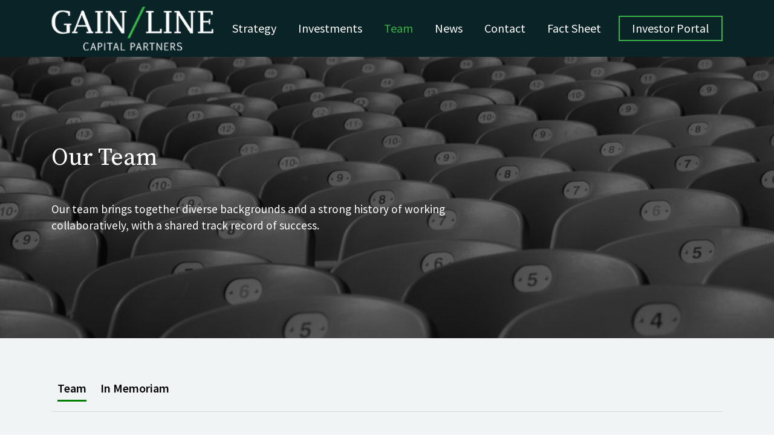

--- FILE ---
content_type: text/html; charset=utf-8
request_url: https://gainlinecapital.com/team
body_size: 34605
content:
<!DOCTYPE html>
<html lang="en">
<head>
            
    <meta charset="utf-8">

    <meta name="viewport" content="width=device-width, initial-scale=1, shrink-to-fit=no">
    <meta name="description" content="Gainline Capital Partners">
    <link rel="apple-touch-icon" sizes="180x180" href='/images/favicon/apple-touch-icon.png'>
    <link rel="icon" type="image/png" sizes="32x32" href='/images/favicon/favicon-32x32.png'>
    <link rel="icon" type="image/png" sizes="16x16" href='/images/favicon/favicon-16x16.png'>
    <link rel="manifest" href='/images/favicon/site.webmanifest'>
    <link rel="preconnect" href="https://fonts.gstatic.com">
    <link href="https://fonts.googleapis.com/css2?family=Source+Sans+Pro:ital,wght@0,300;0,400;0,600;0,700;1,300;1,400;1,600&family=Source+Serif+Pro:ital,wght@0,300;0,400;0,600;0,700;1,300;1,400;1,600&display=swap" rel="stylesheet">
    <link rel="stylesheet" type="text/css" href="https://cdn.jsdelivr.net/npm/bootstrap@4.5.3/dist/css/bootstrap.min.css">
    <link rel="stylesheet" type="text/css" href='/css/style.css?v=1' />

    <title>Gainline Capital Partners | Team</title>
        <meta name="keywords" content='Middle-Market, Business Services, Niche Manufacturing, Consumer, Logistics and Transportation Services, Buyouts, Recapitalizations, Management buyouts, Corporate carveouts and divestitures, Add-on acquisitions ' />
    
</head>
<body>

    <wrapper class="d-flex flex-column" id='team'>
        <!-- Navbar -->
        

    <nav class='navbar navbar-expand-lg fixed-top flex-column trans inside-pages'>
        <div class="container">
            <a class="navbar-brand ml-lg-0" href="/">
                <img src='/images/gainline_logo.png' class="img-fluid trans" alt="Gainline Capital Partners">
            </a>
            <button class="navbar-toggler" type="button" data-toggle="collapse" data-target="#myNavbar" aria-controls="myNavbar" aria-expanded="false" aria-label="Toggle navigation">
                <i class="fas fa-bars"></i>
            </button>
            <div class="collapse navbar-collapse" id="myNavbar">
                <div class="navbar-nav w-100 align-items-center">
                    <a href='/strategy' class='nav-item nav-link ml-lg-auto '>Strategy</a>
                    <a href='/investment' class='nav-item nav-link '>Investments</a>
                    <a href='/team' class='nav-item nav-link  active'>Team</a>
                    <a href='/news' class='nav-item nav-link '>News</a>
                    <a href='/contact' class='nav-item nav-link '>Contact</a>
                    
                        <a href='/images/home/GainlineCapitalPartnersLP2026FactSheet.pdf' target="_blank" class='nav-item nav-link'>Fact Sheet</a>

                        <a href='https://gainlinecapital.altareturn.com' target="_blank" class="nav-item nav-link ml-lg-auto">Investor Portal</a>
                </div>
            </div>
        </div>
    </nav>
            <div class="home banner-area">
                <div class="container">
                    <div class="row">
                        <div class="col-12">
                            <div class="main text-area d-flex flex-column justify-content-center">
                                <h1 class="f60">Our Team</h1>

<h2 class="f22">Our team brings together diverse backgrounds and a strong history of working collaboratively, with a shared track record of success.</h2>
<!-- <a href="#whatisinaname"><i class="fas fa-caret-down"></i></a> -->
                            </div>
                        </div>
                    </div>
                </div>

                <div class="inside-page-banner">
                    <div class="header-banner-team" style="background-image:url('/images/pageHeader/team_header.png');">
                    </div>
                </div>

            </div>


        



<div class="team-section" id="team-mem">
    <div class="container">

        <div class="row">
            <div class="col-lg-12">
                <div id="myBtnContainer">
                    <button class="btn-invest allTeam active" onclick="setactive(this)">  Team</button>
                    <button class="btn-invest" data-toggle="modal" data-target="#BrianteamModal"  onclick="setactive(this)">  In Memoriam</button>

                </div>
                <hr>
            </div>
        </div>

        <div class="row">
                    <div class="col-lg-3 col-md-3 col-sm-6 col-xs-12">
                        <div class="teams-card" data-toggle="modal" data-target="#teamModal" onclick="openTeamModel('allan-weinstein',1)" id='allan-weinstein'>
                            <a href="javascript:void(0);" class="img1-portfolio">
                                <div class="member-image">
                                    <img src='/images/Team/Bio/GCP-80a-website.jpg?width=278&amp;height=292&amp;bgcolor=white' alt="Allan Weinstein" title="Allan Weinstein" class="img-contain">
                                    <div class="card-overlay">
                                    </div>
                                </div>
                                <div class="teams-content">
                                    <h5>Allan  Weinstein</h5>
                                    <span class="degin">Managing Partner, Co-founder
</span>
                                </div>
                            </a>
                        </div>

                    </div>
                    <div class="col-lg-3 col-md-3 col-sm-6 col-xs-12">
                        <div class="teams-card" data-toggle="modal" data-target="#teamModal" onclick="openTeamModel('rick-sullivan',1)" id='rick-sullivan'>
                            <a href="javascript:void(0);" class="img1-portfolio">
                                <div class="member-image">
                                    <img src='/images/Team/Bio/GCP-73-website_96.jpg?width=278&amp;height=292&amp;bgcolor=white' alt="Rick Sullivan" title="Rick Sullivan" class="img-contain">
                                    <div class="card-overlay">
                                    </div>
                                </div>
                                <div class="teams-content">
                                    <h5>Rick  Sullivan</h5>
                                    <span class="degin">Managing Partner, Co-founder
</span>
                                </div>
                            </a>
                        </div>

                    </div>
                    <div class="col-lg-3 col-md-3 col-sm-6 col-xs-12">
                        <div class="teams-card" data-toggle="modal" data-target="#teamModal" onclick="openTeamModel('kerri-mcnicholas',1)" id='kerri-mcnicholas'>
                            <a href="javascript:void(0);" class="img1-portfolio">
                                <div class="member-image">
                                    <img src='/images/Team/Bio/8W2A0051-website_68.jpg?width=278&amp;height=292&amp;bgcolor=white' alt="Kerri McNicholas" title="Kerri McNicholas" class="img-contain">
                                    <div class="card-overlay">
                                    </div>
                                </div>
                                <div class="teams-content">
                                    <h5>Kerri  McNicholas</h5>
                                    <span class="degin">Partner</span>
                                </div>
                            </a>
                        </div>

                    </div>
                    <div class="col-lg-3 col-md-3 col-sm-6 col-xs-12">
                        <div class="teams-card" data-toggle="modal" data-target="#teamModal" onclick="openTeamModel('rob-dellinger',1)" id='rob-dellinger'>
                            <a href="javascript:void(0);" class="img1-portfolio">
                                <div class="member-image">
                                    <img src='/images/Team/Bio/8W2A5561-Website7.jpg?width=278&amp;height=292&amp;bgcolor=white' alt="Rob Dellinger" title="Rob Dellinger" class="img-contain">
                                    <div class="card-overlay">
                                    </div>
                                </div>
                                <div class="teams-content">
                                    <h5>Rob  Dellinger</h5>
                                    <span class="degin">Partner</span>
                                </div>
                            </a>
                        </div>

                    </div>
                    <div class="col-lg-3 col-md-3 col-sm-6 col-xs-12">
                        <div class="teams-card" data-toggle="modal" data-target="#teamModal" onclick="openTeamModel('harry-clouston',1)" id='harry-clouston'>
                            <a href="javascript:void(0);" class="img1-portfolio">
                                <div class="member-image">
                                    <img src='/images/Team/Bio/GCP-14_35.jpg?width=278&amp;height=292&amp;bgcolor=white' alt="Harry Clouston" title="Harry Clouston" class="img-contain">
                                    <div class="card-overlay">
                                    </div>
                                </div>
                                <div class="teams-content">
                                    <h5>Harry  Clouston</h5>
                                    <span class="degin">Principal
</span>
                                </div>
                            </a>
                        </div>

                    </div>
                    <div class="col-lg-3 col-md-3 col-sm-6 col-xs-12">
                        <div class="teams-card" data-toggle="modal" data-target="#teamModal" onclick="openTeamModel('zach-greenspan',1)" id='zach-greenspan'>
                            <a href="javascript:void(0);" class="img1-portfolio">
                                <div class="member-image">
                                    <img src='/images/Team/Bio/8W2A5468-1_72.jpg?width=278&amp;height=292&amp;bgcolor=white' alt="Zach Greenspan" title="Zach Greenspan" class="img-contain">
                                    <div class="card-overlay">
                                    </div>
                                </div>
                                <div class="teams-content">
                                    <h5>Zach  Greenspan</h5>
                                    <span class="degin">Vice President
</span>
                                </div>
                            </a>
                        </div>

                    </div>
                    <div class="col-lg-3 col-md-3 col-sm-6 col-xs-12">
                        <div class="teams-card" data-toggle="modal" data-target="#teamModal" onclick="openTeamModel('robert-witman',1)" id='robert-witman'>
                            <a href="javascript:void(0);" class="img1-portfolio">
                                <div class="member-image">
                                    <img src='/images/Team/Bio/GCP-82.jpg?width=278&amp;height=292&amp;bgcolor=white' alt="Robert Witman" title="Robert Witman" class="img-contain">
                                    <div class="card-overlay">
                                    </div>
                                </div>
                                <div class="teams-content">
                                    <h5>Robert  Witman</h5>
                                    <span class="degin">Vice President
</span>
                                </div>
                            </a>
                        </div>

                    </div>
                    <div class="col-lg-3 col-md-3 col-sm-6 col-xs-12">
                        <div class="teams-card" data-toggle="modal" data-target="#teamModal" onclick="openTeamModel('michael-ogara',1)" id='michael-ogara'>
                            <a href="javascript:void(0);" class="img1-portfolio">
                                <div class="member-image">
                                    <img src='/images/Team/Bio/O_81.jpg?width=278&amp;height=292&amp;bgcolor=white' alt="Michael O&#39;Gara" title="Michael O&#39;Gara" class="img-contain">
                                    <div class="card-overlay">
                                    </div>
                                </div>
                                <div class="teams-content">
                                    <h5>Michael  O&#39;Gara</h5>
                                    <span class="degin">Senior Associate</span>
                                </div>
                            </a>
                        </div>

                    </div>
                    <div class="col-lg-3 col-md-3 col-sm-6 col-xs-12">
                        <div class="teams-card" data-toggle="modal" data-target="#teamModal" onclick="openTeamModel('zachary-barrett',1)" id='zachary-barrett'>
                            <a href="javascript:void(0);" class="img1-portfolio">
                                <div class="member-image">
                                    <img src='/images/Team/Bio/GCP-531.jpg?width=278&amp;height=292&amp;bgcolor=white' alt="Zachary Barrett" title="Zachary Barrett" class="img-contain">
                                    <div class="card-overlay">
                                    </div>
                                </div>
                                <div class="teams-content">
                                    <h5>Zachary  Barrett</h5>
                                    <span class="degin">Senior Associate</span>
                                </div>
                            </a>
                        </div>

                    </div>
                    <div class="col-lg-3 col-md-3 col-sm-6 col-xs-12">
                        <div class="teams-card" data-toggle="modal" data-target="#teamModal" onclick="openTeamModel('jacob-pion',1)" id='jacob-pion'>
                            <a href="javascript:void(0);" class="img1-portfolio">
                                <div class="member-image">
                                    <img src='/images/Team/Bio/GCP-591.jpg?width=278&amp;height=292&amp;bgcolor=white' alt="Jacob Pion" title="Jacob Pion" class="img-contain">
                                    <div class="card-overlay">
                                    </div>
                                </div>
                                <div class="teams-content">
                                    <h5>Jacob  Pion</h5>
                                    <span class="degin">Associate</span>
                                </div>
                            </a>
                        </div>

                    </div>
                    <div class="col-lg-3 col-md-3 col-sm-6 col-xs-12">
                        <div class="teams-card" data-toggle="modal" data-target="#teamModal" onclick="openTeamModel('nick-nolan-2',1)" id='nick-nolan-2'>
                            <a href="javascript:void(0);" class="img1-portfolio">
                                <div class="member-image">
                                    <img src='/images/Team/Bio/NickNolanResized.jpg?width=278&amp;height=292&amp;bgcolor=white' alt="Nick Nolan" title="Nick Nolan" class="img-contain">
                                    <div class="card-overlay">
                                    </div>
                                </div>
                                <div class="teams-content">
                                    <h5>Nick  Nolan</h5>
                                    <span class="degin">Associate</span>
                                </div>
                            </a>
                        </div>

                    </div>
                    <div class="col-lg-3 col-md-3 col-sm-6 col-xs-12">
                        <div class="teams-card" data-toggle="modal" data-target="#teamModal" onclick="openTeamModel('michael-ufberg',1)" id='michael-ufberg'>
                            <a href="javascript:void(0);" class="img1-portfolio">
                                <div class="member-image">
                                    <img src='/images/Team/Bio/8W2A5598-Website4.jpg?width=278&amp;height=292&amp;bgcolor=white' alt="Michael Ufberg" title="Michael Ufberg" class="img-contain">
                                    <div class="card-overlay">
                                    </div>
                                </div>
                                <div class="teams-content">
                                    <h5>Michael  Ufberg</h5>
                                    <span class="degin">Associate</span>
                                </div>
                            </a>
                        </div>

                    </div>
                    <div class="col-lg-3 col-md-3 col-sm-6 col-xs-12">
                        <div class="teams-card" data-toggle="modal" data-target="#teamModal" onclick="openTeamModel('julian-hwang',1)" id='julian-hwang'>
                            <a href="javascript:void(0);" class="img1-portfolio">
                                <div class="member-image">
                                    <img src='/images/Team/Bio/8W2A5373-Website3.jpg?width=278&amp;height=292&amp;bgcolor=white' alt="Julian Hwang" title="Julian Hwang" class="img-contain">
                                    <div class="card-overlay">
                                    </div>
                                </div>
                                <div class="teams-content">
                                    <h5>Julian  Hwang</h5>
                                    <span class="degin">Associate</span>
                                </div>
                            </a>
                        </div>

                    </div>
                    <div class="col-lg-3 col-md-3 col-sm-6 col-xs-12">
                        <div class="teams-card" data-toggle="modal" data-target="#teamModal" onclick="openTeamModel('claire-yoo',1)" id='claire-yoo'>
                            <a href="javascript:void(0);" class="img1-portfolio">
                                <div class="member-image">
                                    <img src='/images/Team/Bio/8W2A5353-Website6.jpg?width=278&amp;height=292&amp;bgcolor=white' alt="Claire Yoo" title="Claire Yoo" class="img-contain">
                                    <div class="card-overlay">
                                    </div>
                                </div>
                                <div class="teams-content">
                                    <h5>Claire  Yoo</h5>
                                    <span class="degin">Analyst</span>
                                </div>
                            </a>
                        </div>

                    </div>
                    <div class="col-lg-3 col-md-3 col-sm-6 col-xs-12">
                        <div class="teams-card" data-toggle="modal" data-target="#teamModal" onclick="openTeamModel('samuel-kalisch',1)" id='samuel-kalisch'>
                            <a href="javascript:void(0);" class="img1-portfolio">
                                <div class="member-image">
                                    <img src='/images/Team/Bio/8W2A5411-Website3.jpg?width=278&amp;height=292&amp;bgcolor=white' alt="Samuel Kalisch" title="Samuel Kalisch" class="img-contain">
                                    <div class="card-overlay">
                                    </div>
                                </div>
                                <div class="teams-content">
                                    <h5>Samuel  Kalisch</h5>
                                    <span class="degin">Analyst</span>
                                </div>
                            </a>
                        </div>

                    </div>
                    <div class="col-lg-3 col-md-3 col-sm-6 col-xs-12">
                        <div class="teams-card" data-toggle="modal" data-target="#teamModal" onclick="openTeamModel('terrance-kennedy',1)" id='terrance-kennedy'>
                            <a href="javascript:void(0);" class="img1-portfolio">
                                <div class="member-image">
                                    <img src='/images/Team/Bio/GCP-55.jpg?width=278&amp;height=292&amp;bgcolor=white' alt="Terrance Kennedy" title="Terrance Kennedy" class="img-contain">
                                    <div class="card-overlay">
                                    </div>
                                </div>
                                <div class="teams-content">
                                    <h5>Terrance  Kennedy</h5>
                                    <span class="degin">Director of Business Development</span>
                                </div>
                            </a>
                        </div>

                    </div>
                    <div class="col-lg-3 col-md-3 col-sm-6 col-xs-12">
                        <div class="teams-card" data-toggle="modal" data-target="#teamModal" onclick="openTeamModel('doug-sanders-3',1)" id='doug-sanders-3'>
                            <a href="javascript:void(0);" class="img1-portfolio">
                                <div class="member-image">
                                    <img src='/images/Team/Bio/8W2A5584-website6.jpg?width=278&amp;height=292&amp;bgcolor=white' alt="Doug Sanders" title="Doug Sanders" class="img-contain">
                                    <div class="card-overlay">
                                    </div>
                                </div>
                                <div class="teams-content">
                                    <h5>Doug  Sanders</h5>
                                    <span class="degin">Chief Operating Officer & Chief Financial Officer </span>
                                </div>
                            </a>
                        </div>

                    </div>
                    <div class="col-lg-3 col-md-3 col-sm-6 col-xs-12">
                        <div class="teams-card" data-toggle="modal" data-target="#teamModal" onclick="openTeamModel('brett-perna',1)" id='brett-perna'>
                            <a href="javascript:void(0);" class="img1-portfolio">
                                <div class="member-image">
                                    <img src='/images/Team/Bio/Website105.jpg?width=278&amp;height=292&amp;bgcolor=white' alt="Brett Perna" title="Brett Perna" class="img-contain">
                                    <div class="card-overlay">
                                    </div>
                                </div>
                                <div class="teams-content">
                                    <h5>Brett  Perna</h5>
                                    <span class="degin">Vice President, Finance & Operations</span>
                                </div>
                            </a>
                        </div>

                    </div>
                    <div class="col-lg-3 col-md-3 col-sm-6 col-xs-12">
                        <div class="teams-card" data-toggle="modal" data-target="#teamModal" onclick="openTeamModel('yanna-hebel',1)" id='yanna-hebel'>
                            <a href="javascript:void(0);" class="img1-portfolio">
                                <div class="member-image">
                                    <img src='/images/Team/Bio/Website4.jpg?width=278&amp;height=292&amp;bgcolor=white' alt="Yanna Hebel" title="Yanna Hebel" class="img-contain">
                                    <div class="card-overlay">
                                    </div>
                                </div>
                                <div class="teams-content">
                                    <h5>Yanna  Hebel</h5>
                                    <span class="degin">Vice President, Finance & Operations</span>
                                </div>
                            </a>
                        </div>

                    </div>
                    <div class="col-lg-3 col-md-3 col-sm-6 col-xs-12">
                        <div class="teams-card" data-toggle="modal" data-target="#teamModal" onclick="openTeamModel('tiffany-kozlowski',1)" id='tiffany-kozlowski'>
                            <a href="javascript:void(0);" class="img1-portfolio">
                                <div class="member-image">
                                    <img src='/images/Team/Bio/GCP-90-website.jpg?width=278&amp;height=292&amp;bgcolor=white' alt="Tiffany Kozlowski" title="Tiffany Kozlowski" class="img-contain">
                                    <div class="card-overlay">
                                    </div>
                                </div>
                                <div class="teams-content">
                                    <h5>Tiffany  Kozlowski</h5>
                                    <span class="degin">Executive Assistant to the Partners</span>
                                </div>
                            </a>
                        </div>

                    </div>


        </div>

        <div id="teamModal" class="modal fade left-pos teamBio" tabindex="-1" role="dialog" aria-hidden="true">
        </div>

            <div id="BrianteamModal" class="modal fade left-pos" tabindex="-1" role="dialog" aria-hidden="true">
                <div class="bio-pop modal-dialog modal-content modal-lg teams">
                    <div id="teamCarousel" class="carousel slide" data-ride="carousel">
                        <div class="carousel-inner">
                            <div class="carousel-item active">
                                <div class="container">
                                    <div class="row">
                                        <div class="col-lg-4 col-md-4 col-sm-4 col-xs-12 team-inner-part">
                                            <div class="author-row left team-area">
                                                <span><img src="https://gainlinecapital.com/images/Team/Bio/GCP-64-website_90.jpg?width=278&height=292&bgcolor=white" class="img-fluid"></span>
                                                <div class="container text-center pop-up-text">
                                                    
                                                    <h4>Brian Nethercott</h4>
                                                </div>
                                            </div>
                                        </div>


                                        <div class="col-lg-8 col-md-8 col-sm-8 col-xs-12">
                                            <div class="modal-body about-author">
                                                <h4>Gainline Capital Partners Remembers Colleague and Friend Brian Nethercott</h4>
                                                <p>
                                                    We lost a valued member of the Gainline family when Brian Nethercott, our Director of Origination, died unexpectedly at his home in Ridgefield, Connecticut. The entire Gainline team mourns his loss; his unflappable good humor, gracious demeanor, and loyal friendship will be profoundly missed.
                                                </p>
                                                <p>
                                                    Brian joined Gainline at its founding in 2015. Brian’s work ethic was legendary; always the first one in the office, he was usually the first person to greet team members with a genuine smile and kind word. Notwithstanding the pressure and demands of a competitive private equity business, Brian’s comportment was a welcomed and reliable constant. He was always calm, warm, caring, decent and diligent.
                                                </p>
                                                <p>
                                                    Brian began his career at Goldman Sachs and held a series of roles of increasing responsibility at Smith Barney, Valufinder Inc., Valens Capital Management, and Lincolnshire Management. Since joining Gainline, Brian was instrumental in numerous successful deals for the company.
                                                </p>
                                                <p>
                                                    Brian’s temperature would only rise when he’d talk about his beloved Syracuse University Orange (he was a proud graduate of Syracuse’s Whitman School of Management), the Mets, or the Giants. He was most passionate, however, about his family - his wife of 30 years, Mary, and their two daughters, Caroline and Molly, both recent graduates of Brian’s alma mater. The entire Gainline team sends our deepest condolences to Mary, Caroline, and Molly, as well as Brian’s extended family and friends.
                                                </p>
                                            </div>
                                        </div>
                                    </div>
                                </div>
                            </div>
                        </div>
                        <div class="modal-header top-right carsoul-arrows" style="height:75px;">
                            <div class="close-btn"><button type="button" class="close closeBrian" data-dismiss="modal"><img src='/images/team/close.png' class="img-fluid" /></button></div>
                        </div>
                    </div>
                </div>
            </div>
    </div>
</div>

    <div class="what-is-in-name companies-banner">
        <div class="container">
            <div class="row">
                <div class="col-md-6">
                    <div class="img-container-companies" style="background: url('/images/CommonImage/investment-page-bottom_16.png') center right no-repeat; background-size: cover;"></div>
                </div>

                <div class="col-md-5 offset-md-1">
                    <div class="content company-image-text d-flex flex-column justify-content-center">
                        <!-- <h5 class="f45">What’s in a name?</h5> -->
                        <p>We believe that a strong management team is critical to an investment's success.</p>
                        <h6 class="line-text"><a href='/investment' style="color:#fff"> Our Companies</a></h6>
                    </div>
                </div>
            </div>
        </div>
    </div>


        
    <footer class="mt-auto">
        <div class="container">
            <div class="row">
                <div class="col-12">
                    <nav class="nav w-100 align-items-center flex-column">
                        <a href="/" class="nav-item">
                            <img src='/images/gainline_logo.png' alt="Gainline Capital Partners" class="img-fluid">
                        </a>
                        <span class="nav-item">
                            © 2026 Gainline Capital Partners
                        </span>
                        <a href='/terms-of-use' class="nav-item">TERMS OF USE</a>
                    </nav>
                </div>
            </div>
        </div>
    </footer>

    </wrapper>


    <!-- Bootstrap core JavaScript Placed at the end of the document so the pages load faster -->
    <script type="text/javascript" src="https://code.jquery.com/jquery-3.5.1.min.js"></script>
    <script type="text/javascript" src="https://cdn.jsdelivr.net/npm/bootstrap@4.5.3/dist/js/bootstrap.bundle.min.js"></script>
    <script src="https://kit.fontawesome.com/77ad13de6a.js" crossorigin="anonymous"></script>
    <script type="text/javascript" src='/js/count.js'></script>
    <script type="text/javascript" src='/js/script.js?v=5'></script>
    <script type="text/javascript">
         function imgError(image) {
            image.onerror = "";
             image.src = '/' + "content/images/noimage.png";
            return true;
        }
    </script>
    
    <script type="text/javascript">
          function openTeamModel(biourl,CategoryId) {
              $(".teamBio").html("<img src='/content/loader.gif&gt;&lt;/img&gt;'");
              StringfystringFilter = JSON.stringify({ biourl: biourl, prmLocationIds: '', prmCategoryIds: '', prmSearch: '', prmOrderBy: '' });
               $.ajax({
                     type: "POST",
                     async: false,
                    contentType: "application/json; charset=utf-8",
                     data: StringfystringFilter,
                    url: "/team/TeamBioInfo",
                    dataType: "html",
                   success: function (data) {
                        $(".teamBio").html("<img src='/content/loader.gif&gt;&lt;/img&gt;'");
                        $(".teamBio").html(data);
                         var href2 = '' + "/team-info/" + biourl;
                         var flag = "on";
                        window.history.pushState(null, null, href2);
                        $('.close').click(function () {
                        var href2 = '' + "/team/" ;
                        var flag = "on";
                        window.history.pushState(null, null, href2);
                         });
                    }
                });
        }

        function setactive(ctrl) {
            $('.btn-invest').removeClass('active');
            $(ctrl).addClass('active');
        }

        $(function () {
            $('.closeBrian').click(function () {
                $('.btn-invest').removeClass('active');
                $('.allTeam').addClass('active')
            });
        })

         $(function () {
            $('.close').click(function () {
                var href2 = '' + "/team/";
                var flag = "on";
                window.history.pushState(null, null, href2);
            });
            if ('' != '') {
                var url = '#' + '';
                $(url).click();
                $("#teamModal").modal('show');
            }
        });
    </script>

</body>
</html>


--- FILE ---
content_type: text/css
request_url: https://gainlinecapital.com/css/style.css?v=1
body_size: 37748
content:
html {
    font-size: 16px;
    scroll-behavior: smooth;
}
body {   
    color: #707070;
    font-family: 'Source Sans Pro', sans-serif;
    margin: 0;
    padding: 0;
}
wrapper {
    position: relative;
    min-height: 100vh;
    overflow: hidden;
}





/*------------------------------
            Global        
------------------------------*/
a {
    color: #001638;
    text-decoration: none;
    -webkit-transition: all .3s ease-out;
    -moz-transition: all .3s ease-out;
    -ms-transition: all .3s ease-out;
    -o-transition: all .3s ease-out;
    transition: all .3s ease-out;
}
a:hover {
    color: #001638;
    text-decoration: none;
}
h5 {
    font-size: 1.375rem;
    font-weight: 400;
}
h6 {
    font-size: 1.375rem;
    font-weight: 400;
}
p {
    font-size: 1.375rem;
    margin-bottom: 1.75rem;
}
ul li {
    font-size: 1.375rem;
}
.f60 {
    font-size: 3.75rem;
}
.f45 {
    font-size: 2.8125rem;
}
.f40 {
    font-size: 2.5rem;
}
.f35 {
    font-size: 2.1875rem;
}
.f30 {
    font-size: 1.875rem;
}
.f25 {
    font-size: 1.5625rem;
}
.f22 {
    font-size: 1.375rem;
}
.f21 {
    font-size: 1.3125rem;
}
.f20 {
    font-size: 1.25rem;
}
.f18 {
    font-size: 1.125rem;
}
.img-contain {
    width: 100%;
    height: 100%;
    object-fit: contain;
}
.img-cover {
    width: 100%;
    height: 100%;
    object-fit: cover;
}
.trans {
    -webkit-transition: all .3s ease-in-out;
    -moz-transition: all .3s ease-in-out;
    -ms-transition: all .3s ease-in-out;
    -o-transition: all .3s ease-in-out;
    transition: all .3s ease-in-out;
}
.overlay {
    position: absolute;
    top: 0;
    left: 0;
    width: 100%;
    height: 100%;
    color: #fff;
}
.anchor-div {
    position: relative;
    z-index: -9;
    margin-top: -6rem;
    padding-top: 6rem;
}
@media (min-width: 1300px) {
    .container {
        max-width: 1230px;
    }
}
@media (max-width: 1399px) {
    h3 {
        font-size: 2.25rem;
        margin-bottom: 1.5rem;
    }
    h5 {
        font-size: 1.125rem;
    }
    h6 {
        font-size: 1.125rem;
    }
    p {
        font-size: 1.125rem;
    }
    ul li {
        font-size: 1.125rem;
    }
    .f60 {
        font-size: 2.5rem;
    }
    .f45 {
        font-size: 2.25rem;
    }
    .f30 {
        font-size: 1.5rem;
    }
    .f25 {
        font-size: 1.375rem;
    }
    .f22 {
        font-size: 1.20rem;
    }
    .f20 {
        font-size: 1.125rem;
    }
    .f18 {
        font-size: 1rem;
    }
    .f16 {
        font-size: .875rem;
    }
    .p-mobile {
        padding: 3.5rem 0 !important;
    }
}
@media (max-width: 767px) {
    h3 {
        font-size: 1.75rem;
        margin-bottom: 1.25rem;
    }
    h5 {
        font-size: 1rem;
    }
    h6 {
        font-size: 1rem;
    }
    p {
        font-size: 1rem;
    }
    ul li {
        font-size: 1rem;
    }
    .f60 {
        font-size: 2.25rem;
    }
    .f45 {
        font-size: 1.75rem;
    }
    .f40 {
        font-size: 1.5rem;
    }
    .f35 {
        font-size: 1.375rem;
    }
    .f30 {
        font-size: 1.25rem;
    }
    .f25 {
        font-size: 1.125rem;
    }
    .f22 {
        font-size: 1.125rem;
    }
    .f20 {
        font-size: 1rem;
    }
    .p-mobile {
        padding: 2.5rem 0 !important;
    }
}





/*------------------------------
            Navbar
------------------------------*/
.navbar {
    z-index: 999;
    background-color: transparent;
    padding: 3.5rem 0 1.5rem;
}

.navbar.inside-pages{
	background:#092327;
	padding: .5rem 0 .5rem;
}
.navbar .navbar-brand {
    width: 16.75rem;
    padding: 0;
    margin: 0 .9375rem;
}
.navbar .navbar-toggler {
    z-index: 9;
    cursor: pointer;
    border: none;
    outline: none;
}
.navbar .navbar-toggler .fas {
    color: #fff;
    transform: scale(1.5, 1.5);
    padding: 0.5rem;
}
.navbar .nav-item.nav-link {
    position: relative;
    color: #fff;
    font-size: 1.25rem;
    font-weight: 400;
    padding: .25rem;
    margin: .5rem .875rem;
}
.navbar .nav-item.nav-link:hover,
.navbar .nav-item.nav-link.active {
    color: #38B249;
}
.navbar.navbar-min {
    background-color: #092327;
    padding: 1rem 0;
    box-shadow: 0px 2px 13px -5px rgba(0, 0, 0, .4);
}
@media (min-width: 992px) {
    .navbar .nav-item.nav-link:last-child {
        padding: .25rem 1.25rem;
        border: 2px solid #38B249;
        margin-right: 0;
    }
    .navbar .nav-item.nav-link:last-child:hover {
        color: #fff;
        background-color: #38B249;
    }
}
@media (max-width: 1199px) {
    .navbar .navbar-brand {
        width: 12rem;
    }
    .navbar .nav-item.nav-link {
        font-size: 1rem;
        margin: .625rem;
    }
	
}
@media (max-width: 991px) {
    .navbar {
        background-color: #092327;
        padding: 1rem 0;
        box-shadow: 0px 2px 13px -5px rgba(0, 0, 0, .4);
    }
    .navbar .navbar-brand {
        width: 11rem;
    }
    .navbar .navbar-nav {
        text-align: center;
        padding: 1.5rem 0 0;
        margin: 0;
    }
    .navbar .nav-item.nav-link {
        font-size: 1.0625rem;
        padding: .125rem 0;
        margin: .125rem 0;
    }
}





/*------------------------------
             Home      
------------------------------*/
.home {
    position: relative;
    overflow: hidden;
}
.home::after {
    z-index: -1;
    position: absolute;
    top: 0;
    left: 0;
    display: block;
    width: 101%;
    height: 101%;
    content: '';
    background: url(../images/icons/landing-overlay.svg) center no-repeat;
    background-size: cover;
}
.home .main {
    min-height: 100vh;
    padding: 12rem 0 ;
}
.home h1 {
    color: #fff;
    font-family: 'Source Serif Pro', serif;
    font-weight: 400;
    margin-bottom: 3rem;
}
.home h1 span {
    color: #38B249;
}
.home h2 {
    color: #fff;
    font-weight: 400;
    line-height: 1.45;
    max-width: 45rem;
    margin-bottom: 3rem;
}
.home a {
    position: relative;
    /* display: block; */
    display: none;
    width: 2.8125rem;
    height: 2.8125rem;
    color: #fff;
    background-color: #38B249;
    border-radius: 100%;
}
.home a:hover {
    opacity: .9;
    box-shadow: 6px 6px 12px rgba(0, 0, 0, .3);
}
.home a i {
    position: absolute;
    top: 50%;
    left: 50%;
    font-size: 2.5rem;
    transform: translate(-50%, -50%);
}
.home .video {
    z-index: -3;
    position: absolute;
    top: 0;
    left: 0;
    width: 100%;
    height: 100%;
}

.home .video::after {
    z-index: 1;
    position: absolute;
    top: 0;
    left: 0;
    display: block;
    width: 100%;
    height: 100%;
    content: '';
    background-color: rgba(0, 0, 0, .3);
}
.home .video video {
    width: 100%;
    height: 100%;
    object-fit: cover;
}



.snapshot {
    background-color: #F0F4F5;
}
.snapshot .main {
    position: relative;
    top: -8.5rem;
    background-color: #fff;
    box-shadow: 0 10px 20px #00000014;
    margin-bottom: -3.5rem;
    overflow: hidden;
}
.snapshot .content {
    display: flex;
    flex-direction: column;
    align-items: center;
    padding: 1.5rem 0 2.5rem;
}
.snapshot .info {
    height: 5rem;
    margin-bottom: 0rem;
}
.snapshot .num {
    color: #092327;
    font-weight: 700;
    margin: auto;
}
.snapshot .num span {
    font-size: 180%;
}
.snapshot .desc {
    color: #092327;
    margin-bottom: 0;
}
.what-is-in-name .img-container {
    position: absolute;
    right: -2rem;
    width: calc(50vw + 2rem);
    height: 100%;
    min-height: 16rem;
}
.what-is-in-name .content {
    min-height: 31.25rem;
    padding: 4rem 0;
}
.what-is-in-name h5 {
    color: #092327;
    font-family: 'Source Serif Pro', serif;
    font-weight: 600;
    margin-bottom: 1.875rem;
}
.what-is-in-name p {
    max-width: 30rem;
}
.what-is-in-name p:last-child {
    margin-bottom: 0;
}
.gainline-strategy {
    background-color: #F0F4F5;
    padding: 6.875rem 0;
}
.gainline-strategy h4 {
    color: #092327;
    font-family: 'Source Serif Pro', serif;
    font-weight: 600;
    text-align: center;
    margin: 0;
}
.gainline-strategy .content {
    position: relative;
    min-height: 19rem;
    margin-top: 3rem;
}
.gainline-strategy .img-container {
    position: absolute;
    top: 0;
    left: 0;
    width: calc(100% - 2rem);
    height: 100%;
    filter: grayscale(1);
}
.gainline-strategy .info {
    z-index: 3;
    position: relative;
    display: flex;
    flex-direction: column;
    justify-content: center;
    width: 12.25rem;
    max-width: 100%;
    height: 12.875rem;
    background-color: rgba(9, 35, 39, 0.85);
    background-blend-mode: multiply;
    padding: 1rem;
    margin: auto 0 auto auto;
    --notchSize: 2rem;
    clip-path: polygon(0% var(--notchSize), var(--notchSize) 0%, calc(100% - var(--notchSize)) 0%, 100% 0, 100% calc(100% - var(--notchSize)), calc(100% - var(--notchSize)) 100%, 0 100%, 0% calc(100% - var(--notchSize)));
    overflow: hidden;
}
.gainline-strategy .content:hover .info > h5 {
    opacity: 0;
}
.gainline-strategy .content:hover .info  > p {
    opacity: 1;
}
.gainline-strategy h5 {
    position: absolute;
    top: 50%;
    left: 1rem;
    color: #fff;
    font-family: 'Source Serif Pro', serif;
    font-weight: 600;
    margin: 0;
    transform: translateY(-50%);
}
.gainline-strategy p {
    opacity: 0;
    position: absolute;
    top: 50%;
    left: 1rem;
    color: #fff;
    font-family: 'Source Serif Pro', serif;
    line-height: 1.2;
    max-width: 10.25rem;
    margin: 0;
    transform: translateY(-50%);
}
.investments {
    background-color: #092327;
    text-align: center;
    padding: 6.25rem 0;
}
.investments h4 {
    color: #fff;
    font-family: 'Source Serif Pro', serif;
    font-weight: 600;
    margin-bottom: 1rem;
}
.investments .img-container {
    height: 10.5rem;
    background-color: #fff;
    padding: 2.25rem;
    border-radius: .625rem;
    margin-top: 2.5rem;
}
.investments .img-container img[src*="core_health_fitness"] {
    padding: 1.25rem 0;
}
.gainline-quote {
    background-color: #F0F4F5;
    padding: 7.875rem 0;
}
.gainline-quote .content {
    text-align: center;
}
.gainline-quote .title {
    z-index: 3;
    position: relative;
    color: #092327;
    font-family: 'Source Serif Pro', serif;
    font-weight: 600;
    margin: 0 auto;
}
.gainline-quote p {
    z-index: 3;
    position: relative;
    color: #092327;
    font-style: italic;
    line-height: 1.725;
    max-width: 50rem;
    margin: 3rem auto;
}
.gainline-quote p::after {
    z-index: 1;
    position: absolute;
    top: 0;
    left: 0;
    right: 0;
    display: block;
    width: 9.25rem;
    height: 8.125rem;
    content: '';
    background: url(../images/icons/quotation-marks.svg) center no-repeat;
    background-size: cover;
    margin: 0 auto;
}
.gainline-quote .name {
    z-index: 3;
    position: relative;
    color: #38B249;
    font-family: 'Source Serif Pro', serif;
    margin: 0 auto;
}
.get-in-touch {
    position: relative;
}
.get-in-touch .img-container {
    position: absolute;
    right: -2rem;
    width: calc(50vw + 2rem);
    height: 100%;
    min-height: 16rem;
}
.get-in-touch .content {
    padding: 4rem 0;
}
.get-in-touch h5 {
    color: #092327;
    font-family: 'Source Serif Pro', serif;
    font-weight: 600;
}
.get-in-touch ul {
    position: relative;
    margin: 2.25rem 0 0;
}
.get-in-touch ul::before {
    position: absolute;
    top: .4rem;
    left: 0;
    display: block;
    width: 1.375rem;
    height: 1.5rem;
    content: '';
    background: url(../images/icons/location.svg) center no-repeat;
    background-size: contain;
}
.get-in-touch ul:nth-child(3):before {
    background: url(../images/icons/conversation.svg) center no-repeat;
}
.get-in-touch ul:nth-child(4):before {
    background: url(../images/icons/linkedin.svg) center no-repeat;
}
.get-in-touch ul li {
    color: #092327;
    font-family: 'Source Serif Pro', serif;
    font-weight: 300;
    line-height: 1.7;
    padding-left: 2.5rem;
}
.get-in-touch ul:nth-child(3) li a {
    color: #38B249;
}
.get-in-touch ul:nth-child(3) li a:hover {
    color: #092327;
}
.get-in-touch ul li a:hover {
    color: #38B249;
}


/*-- Stretagy Page Design Start --*/

.home .text-area {
    min-height: 497px;
    padding: 10rem 0 0 ;
}

.home .inside-page-banner{
	z-index: -3;
    position: absolute;
    top: 93px;
    left: 0;
    width: 100%;
    height: 100%;
	filter: grayscale(1);
}

.home .inside-page-banner::after {
    z-index: 1;
    position: absolute;
    top: 0;
    left: 0;
    display: block;
    width: 100%;
    height: 100%;
    content: '';
    background-color: rgba(0, 0, 0, .6);
}

.home.banner-area::after {
    z-index: -1;
    position: absolute;
    top: 0;
    left: 0;
    display: none;
    width: 101%;
    height: 101%;
    content: '';
    background: url(../images/icons/landing-overlay.svg) center no-repeat;
    background-size: cover;
}

.differentiator-img-area .image-container {
	position:relative;
    height: 250px;
    background-color: #fafafa;
    padding: 2rem 3rem;
    border-radius: .625rem;
    margin-top: 8rem;
	box-shadow: 0px 0px 8px #ccc;
}


.differentiator-img-area .image-container .inner-circle:before{
	position: absolute;
    content: '';
    background: #092327;
    width: 150px;
    height: 150px;
    border-radius: 50%;
    top: -78px;
}

.differentiator-img-area .image-container .inner-circle img{
	position:absolute;
	top:-32px;
}

.differentiator-img-area .image-container h6.content-area {
    color:#092327;
	font-size:1.375rem;
    font-family: 'Source Serif Pro', serif;    
	text-align:center;
	padding-top:80px;
	font-weight: 600;	
}

.differentiator-img-area .image-container h6 span{
	color:#38b249;
	font-size:1.375rem;
}

.main.strategy-main{
	position: relative;
    top: 0rem;
    background-color: transparent;
    box-shadow: none;
    margin-bottom: 0rem;
    overflow: hidden;
}

.companies-portion{
	background-color: #F0F4F5;
}
.companies-portion h4 {
    color: #092327;
    font-family: 'Source Serif Pro', serif;
    font-weight: 600;	
}

.companies-portion p.companies-text{
	padding: 30px 14px 10px 90px;
	font-size: 1.25rem;
}

.companies-portion .gapping{
	padding: 30px 0px 60px 0px;
}


.what-is-in-name.companies-banner{
	background: #092327;
	margin-bottom: 1px;
}


.what-is-in-name .img-container-companies {
    position: absolute;
    right: -2rem;
    width: calc(50vw + 2rem);
    height: 100%;
	filter: grayscale(1);
	min-height: 15rem;
}

.what-is-in-name .content.company-image-text {
    min-height: 15.25rem;
    padding: 4rem 0;
}

.company-image-text p{	
	color:#fff;
	font-size:1.375rem;
	font-family: 'Source Serif Pro', serif;
}

.company-image-text h6.line-text{
	color:#fff;
	font-family: 'Source Serif Pro', serif;
	font-size:1.20rem;
	position: relative;
    padding: 0 17px;
	width:170px;
}

h6.line-text:before{
	position: absolute;
    left: 0;
	top:0;
    display: block;
    width: 3px;
    height: 100%;
    content: '';
    background-color: #38B249;
    transform: rotate(17deg);
}	

h6.line-text:after{
	position: absolute;
    right: 0;
	top:0;
    display: block;
    width: 3px;
    height: 100%;
    content: '';
    background-color: #38B249;
    transform: rotate(17deg);
	}	
/* .banner-area .inside-page-banner img{
	position: relative;
    left: 50%;
    min-width: 100%;
    min-height: 100%;
    transform: translateX(-50%);
	} */
	
.banner-area .header-banner-strategy{	
    min-width: 100%;
    min-height: 100%;
	background-size: cover;
	background-position-x: right;
}
	
.snapshot .main.strategy-main{
	top: 0;
}
.characteristics {
    position: relative;
    padding: 4rem 0 0;
}
.characteristics .row:nth-child(2) {
    margin-top: 5rem;
    margin-bottom: 5rem;
}
.characteristics::before {
    z-index: -3;
    position: absolute;
    top: 0;
    left: 0;
    display: block;
    width: 100%;
    height: 100%;
    content: '';
    background-color: #F0F4F5;
}
.characteristics .img-container {
    position: relative;
    min-height: 24.125rem;
    background-size: cover;
    background-repeat: no-repeat;
    background-position: right center;
}
.characteristics .img-container::before {
    z-index: -1;
    position: absolute;
    top: 0;
    right: 0;
    display: block;
    width: 200vw;
    height: 100%;
    content: '';
    background-color: #092327;
}
.characteristics .content {
    height: 100%;
}
.characteristics h5 {
    color: #fff;
    font-family: 'Source Serif Pro', sans-serif;
    font-weight: 500;
    margin: auto 0;
}
.characteristics ul {
    margin: auto 0;
}
.characteristics ul li {
    position: relative;
    color: #092327;
    padding: 1.625rem 0;
}
.characteristics ul li:not(:last-child)::before {
    z-index: -2;
    position: absolute;
    bottom: 0;
    right: 0;
    display: block;
    width: 200vw;
    height: 1px;
    content: '';
    background-color: #C7C7C7;
}
.characteristics ul li:first-child {
    padding-top: 0;
}
.characteristics ul li:last-child {
    padding-bottom: 0;
}
@media (min-width: 768px) {
    .characteristics .row:nth-child(even) .col-md-6:nth-child(1) {
        order: 2;
    }
    .characteristics .row:nth-child(even) .col-md-6:nth-child(2) {
        order: 1;
    }
    .characteristics .row:nth-child(even) .img-container {
        background-position: left center;
    }
    .characteristics .img-container::before {
        right: 4.5rem;
        transform: skewX(-20deg);
    }
    .characteristics .row:nth-child(even) .img-container::before {
        left: 4.5rem;
        right: auto;
    }
    .characteristics .row:nth-child(even) h5 {
        margin: auto;
    }
    .characteristics .row:not(:nth-child(even)) ul li {
        text-align: right;
    }
    .characteristics .row:nth-child(even) ul li:not(:last-child)::before {
        left: 0;
        right: auto;
    }
}
@media (max-width: 767px) {
    .characteristics .row:nth-child(2) {
        margin-top: 2rem;
        margin-bottom: 2rem;
    }
    .characteristics .img-container {
        min-height: 14rem;
        margin-bottom: 1rem;
    }
    .characteristics .img-container::before {
        right: -10rem;
    }
    .characteristics ul li {
        padding: 1rem 0;
    }
}

/*-- Stretagy Page Design End --*/



/*-- News Page Design Start --*/

.news-section{
	background:#f0f4f5;
	padding:6rem 0;
}

.news-section .media {
    padding-bottom: 1.875rem;
    margin-bottom: 1.875rem;
}

.news-section .news-image-container {
	background: #fff;
    margin-right: 1.875rem;
    height: 270px;
    padding: 2rem 2rem;
    width: 270px;
}

.img-contain{
    width: 100%;
    height: 100%;
    object-fit: contain;
}

.media-body {
    -ms-flex: 1;
    flex: 1;
}

.news-section .title {
    color: #092327;
	padding-bottom:1.25rem;
    margin: 1rem 0 1.875rem;	
}

.news-section h4{
	color: #092327;
    font-family: 'Source Serif Pro', serif;
    font-weight: 600;
	border-bottom: 1px solid #C6C6C6;
}

.news-section p.date{
	color:#092327;	
    font-size: 1rem;
	font-weight:500;
}

.news-section p {
    color: #707070;
    font-size: 1.125rem;
    margin-bottom: 1.875rem;
}
.news-section ul{
	padding:0 !important;
	font-family: 'Source Sans Pro', sans-serif;
    font-weight: 600;
	color:#38b249;
}

.news-section ul li{
	list-style:none;
	padding-bottom:1.183rem;
}
.news-section ul li div{
	padding-top:10px;
}
.news-section ul li a{
	color:#38b249;
}

.news-section ul ul li{
	padding-bottom:0.4rem;
}

.news-section ul ul li a{
	color: #707070;
}

.banner-area .header-banner-news{
	min-width: 100%;
    min-height: 100%;
}
.banner-area .text-area {
    min-height: 560px;
    padding: 7rem 0 0 ;
}

/*-- News Page Design End --*/

/*-- News Detail Page Design Start --*/
.news-detail-section{
	background:#f0f4f5;
	padding:2rem 0;
}
.news-detail-section .news-image-container {
	background: #fff;
    margin-right: 1.875rem;
    height: 270px;
    padding: 2rem 2rem;
    width: 270px;
}

.news-detail-section p.date{
	color:#092327;	
    font-size: 1rem;
	margin-top:12px;
	font-weight:500;
}
.news-detail-section h4{
	color: #092327;
    font-family: 'Source Serif Pro', serif;
    font-weight: 600;
	border-bottom: none;
}

.news-detail-section .detail-padding{
	padding-left:4rem;
}

.back-to-news {
    display: inline-block;
}

.new-top-nav a {
    font-size: 16px;
    color: #092327;
    font-weight: 600;
}

.new-top-nav .back-to-news a img{
	padding-right:10px;
}

.new-top-nav .lft a img{
	padding-right:10px;
}

.new-top-nav .rght a img{
	padding-left:10px;
}

.previous-nxt-news {
    display: inline-block;
    float: right;
}

.previous-nxt-news li {
    display: inline-block;
    padding-left: 65px;
}

.news-detail-section h6{
	color: #092327;
	padding-bottom:10px;
}

/*-- News Detail Page Design End --*/


/*-- Contact us Page Design start --*/

.banner-area .contact-banner{
    min-width: 100%;
    min-height: 100%;
}

.contact-secction{
	background:#f0f4f5;
	padding:3rem 0;
}
.contact-secction h6{
	color: #092327;
    font-family: 'Source Serif Pro', serif;
    font-weight: 600;
	margin:5px 0 20px;
}
.contact-secction .left-icon{
	float:left;
	width:25px;
}

.contact-secction .right-content{
	padding-left:40px;
}

.contact h6.line-text{
	color:#fff;
	font-family: 'Source Serif Pro', serif;
	font-size:1.20rem;
	position: relative;
    padding: 0 17px;
	width:120px;
}

/*-- Contact us Page Design end --*/

/*-- Team Page Design Start --*/

.team-section{
	background:#f0f4f5;
	padding:4rem 0;
}

.banner-area .header-banner-team{
    min-width: 100%;
    min-height: 100%;
}

.portfolio-section .member-image {
    position: relative;
    height: 18rem;
    background-color: #fff;
    padding: 5.25rem 3rem;
}

.team-section .teams-card {
    margin-top: 2rem;
}
.team-section .teams-card img {
    background-size: cover;
    max-width: 100%;
}
.team-section .card-overlay {
    position: absolute;
    bottom: 0;
    left: 0;
    right: 0;
    background-image: url(../images/team/hover-effect.png);
    overflow: hidden;
    background-size: 100%;
    width: 100%;
    background-repeat: no-repeat;
    height: 100%;
    transform: scale(0);
	box-shadow:-6px 15px 16px #dadede;
	-webkit-transition: all .3s ease-in-out;
	-moz-transition: all .3s ease-in-out;
	-ms-transition: all .3s ease-in-out;
	-o-transition: all .3s ease-in-out;
	transition: all .3s ease-in-out;				

}
.team-section .member-image:hover .card-overlay {
    transform: scale(1);
}

.team-section .teams-content {
    padding: 1rem 0;
}

.team-section .teams-content h5 {
    color: #092327;
    font-weight: 700;
    font-size: 22px;
}
.teams-content span.degin {
    font-size: 16px;
    color: #707070;
    text-transform: uppercase;
    font-weight: 600;
}

.team-section .modal-header.invt.top-right {
    position: absolute;
    padding: 6px 10px;
    right: 0px;
    top: 10px;
    background: #38b249;
    border: 0;
	height: 180px;
	border-top-left-radius: calc(0rem - 0px);	
	border-top-right-radius: calc(0rem - 0px);
}

.team-section .modal-header.top-right {
    position: absolute;
    padding: 6px 10px;
    right: 0px;
    top: 0px;
    background: #38b249;
    border: 0;
	height: 180px;
	border-top-left-radius: calc(0rem - 0px);	
	border-top-right-radius: calc(0rem - 0px);
}
.team-section .modal-header.top-right .left-arw {    
    position: absolute;
    top: 125px;
}
.team-section .modal-header.top-right .right-arw {    
    position: absolute;    
    top: 70px;
}
.team-section .team-area{
	background: #efefef;
    padding-left: 0px;
    box-shadow: 5px 2px 13px #efefef;
    height: 100%;
	width: 91%;
}
.team-inner-part{
	padding-left:0px;
}
.team-section .author-row.left span {
    width: 100%;
    display: block;
}
.team-section .modal-body {
    position: relative;
    -ms-flex: 1 1 auto;
    flex: 1 1 auto;
    padding: 2rem 4rem 1rem 1rem;
}

.team-section .author-row.left p {
	margin:20px 0 0;
	font-size:16px;
	font-family: 'Source Sans Pro', sans-serif;
}

.team-section .author-row.left h4 {
    color: #033333;
    font-size: 30px;
    font-weight: 600;
    padding: 5px 0px;
}
.team-section .about-author p {
    margin: 0 0 20px 0;
    font-size: 16px;
	font-family: 'Source Sans Pro', sans-serif;
    color: #707070;
    padding: 0;
    line-height: 30px;
    font-weight: 500;
}
.team-section .modal-lg, .modal-xl {
    max-width: 1000px;
}
.team-section .modal-header.top-right .left-arw a {
    position: static;
}

.team-section .modal-header.top-right .right-arw a {
    position: static;
}
.team-section .carousel-control-next, .carousel-control-prev {
    opacity: 1;
    width: 2.25rem;
}
.team-section .close-btn {
    padding: 0 6px;
}

.team-section .close-btn button.close {
    margin: 0;
    padding: 0 0px;
    color: #ffffff;
    font-size: 46px;
    opacity: inherit;
}
.team-section .close {
    float: right;
    font-weight: 100;
    line-height: 1;
    text-shadow: 0 1px 0 #fff;
}

.team-section .social-icon{
	display:flex;
	justify-content:center;
}
.team-section .social-icon h6 {	
    margin: 3px 10px 0px;
	}
.team-section .social-icon h6 a{
	color: #707070 !important;
    font-family: 'Source Sans Pro', sans-serif;
	font-size: 16px;
	}
.team-section .teams-card a:hover h5{
	color:#38B249;
	-webkit-transition: all .3s ease-in-out;
	-moz-transition: all .3s ease-in-out;
	-ms-transition: all .3s ease-in-out;
	-o-transition: all .3s ease-in-out;
	transition: all .3s ease-in-out;	
}

.pop-up-text{margin-bottom:2rem;}

/*-- Team Page Design end --*/


/* Investment page Start */


.row-invest{
	padding: 25px 0;
}

.column-invest {
  float: left;
  width: 25%;
  padding: 8px;
  display: none; 
}

.row-invest:after {
  content: "";
  display: table;
  clear: both;
}

.show-invest {
  display: block;
}

.btn-invest {
  border: none;
  outline: none;
  padding: 4px 0px;
  margin:0 10px;
  font-size:20px;
  font-family: 'Source Sans Pro', sans-serif;
  font-weight:600;
  background-color: transparent;
  cursor: pointer;
}

.btn-invest:hover {
  border-bottom:3px solid green;
  outline: none;
}

.btn-invest.active {
  border-bottom:3px solid green;
  outline: none;
}

.button-investment {
  background-color: transparent;
  border: 1px solid #63585e;
  color: #63585e;
  padding: 2px 15px;
  border-radius:30px;
  text-align: center;
  text-decoration: none;
  display: inline-block;
  font-size: 15px;
  margin: 6px 26px 0px 0px;
  cursor: pointer;
  outline:none;
}

.invest-filters h4{
	font-size:20px;
	color: #000;
    font-family: 'Source Sans Pro', sans-serif;
	font-weight:600;
}
.team-section .investment-area{
	background: #fff;
    height: 100%;
	width:100%;
}

.carousel.slide.portfolio .full-container .author-row {
    width: 600px;
    padding: 70px 80px 70px 60px;
}

.full-container .about-author .span-logo {
    display: block;
    margin-bottom: 55px;
}

.full-container .about-author .span-logo img {
    max-width: 100%;
}

.carousel.slide.portfolio .full-container {
    max-width: 100%;
    padding: 0;
    background: #efefef;
    display: flex;
    flex: 1;
	margin: 10px 0 10px 0;
}

.carousel.slide.portfolio .full-container .about-author {
    margin: -10px 0 -10px 0;
    width: calc(100% - 500px);
    background: #fff;
    padding: 70px 40px 70px 40px;
    position: relative;
	box-shadow: 6px 0 5px -2px #c1c1c1ee;
}

.carousel.slide.portfolio .carousel-inner {
    overflow: hidden;
}

.bio-pop.modal-dialog.modal-content.modal-lg.teams.portfolio {
    margin: 4rem auto;
}

/* .carousel.slide.portfolio .full-container .about-author::after {
    position: absolute;
    bottom: -10px;
    left: 0;
    right: 0;
    width: 100%;
    height: 10px;
    content: "";
    display: block;
    background: #fff;
}
.carousel.slide.portfolio .full-container .about-author::before {
    position: absolute;
    top: -10px;
    left: 0;
    right: 0;
    width: 100%;
    height: 10px;
    content: "";
    display: block;
    background: #fff;
} */
.portfolio .about-author h4{
	font-size:20px;
	font-family: 'Source Sans Pro', sans-serif;
	font-weight:600;
	color: #092327;
}

.portfolio .modal-content {
    background-color: transparent;
	border: none;
}

.portfolio .about-author p{
	font-size:16px;
	font-family: 'Source Sans Pro', sans-serif;
	font-weight:500;
	color: #707070;
}

.portfolio .author-row h4{
	font-size:16px;
	font-family: 'Source Sans Pro', sans-serif;
	font-weight:500;
	color: #707070;
}

.portfolio .author-row p{
	font-size:20px;
	font-family: 'Source Sans Pro', sans-serif;
	font-weight:600;
	color: #092327;
	margin-bottom:5px;
}
.portfolio .author-row hr{
	margin-top: 1rem;
    margin-bottom: 1rem;
    border: 0;
    border-top: 2px solid #fff;
}

.portfolio .author-row p a{
	color:#38B249;
}

.modal {
    padding: 10px;
}
/* Investment page End */

/*Termof use page*/

.term-use{
	background-color: #F0F4F5;
    padding: 5rem 0;:
}

.term-use h4.termuse-text{	
	font-family: 'Source Sans Pro', sans-serif;
	font-weight:600;
	color:#092327;
	font-size: 45px;
	line-height:54px;
}
.term-use h4{	
	font-family: 'Source Sans Pro', sans-serif;
	font-weight:600;
	color:#092327;
	font-size: 24px;
	line-height:54px;
}
.term-use p{	
	font-family: 'Source Sans Pro', sans-serif;
	font-weight:400;
	color:#707070;
	font-size:20px;
	line-height:30px;
}





.fact {
    padding: 4rem 0 2rem;
}
.fact h3 {
    color: #38B249;
    text-transform: uppercase;
}
.fact h4 {
    font-weight: 600;
}
.fact .content {
    padding: 2rem 1rem;
    border-left: .375rem solid #38B249;
    box-shadow: 4px 4px 16px rgba(0, 0, 0, .3);
    margin-bottom: 2rem;
}
.fact .content ul {
    margin: 0;
}
.fact .content p:last-child {
    margin: 0;
}
.fact .content p b {
    font-weight: 600;
}
.fact-team {
    padding: 2rem 0;
}
.fact-team h3 {
    color: #38B249;
    text-transform: uppercase;
    border-bottom: .375rem solid #38B249;
    margin-bottom: 2rem;
}
.fact-team .person {
    text-align: center;
    margin-bottom: 2rem;
}
.fact-team .name {
    color: #000;
    font-weight: 600;
    margin-bottom: .125rem;
}
.footnote {
    font-size: 1rem;
    margin: 0 0 2rem;
}
.footnote-note {
    position: relative;
    top: -.25rem;
    font-size: 75%;
}
.fact-investments {
    padding: 2rem 0;
}
.fact-investments h3 {
    color: #38B249;
}
.fact-investments table td {
    vertical-align: middle;
    line-height: 1.2;
    padding: 1rem;
}
.fact-temstimonials {
    padding: 2rem 0 4rem;
}
.fact-temstimonials h3 {
    color: #38B249;
    text-transform: uppercase;
    border-bottom: .375rem solid #38B249;
    margin-bottom: 2rem;
}
.fact-temstimonials .content {
    display: flex;
    flex-direction: column;
    min-height: 100%;
}
.fact-temstimonials h5 {
    color: #000;
    font-weight: 600;
    margin: auto 0 1rem;
}
.fact-temstimonials .img-container {
    width: 8rem;
    height: 4rem;
}





@media (min-width: 992px) {
    .snapshot .col-md-6 {
        position: relative;
    }
    .snapshot .col-md-6:not(:last-child)::after {
        position: absolute;
        top: -2rem;
        right: 0;
        display: block;
        width: 3px;
        height: calc(100% + 4rem);
        content: '';
        background-color: #38B249;
        transform: rotate(17deg);
    }
    .get-in-touch .content {
        min-height: 33rem;
    }
}
@media (min-width: 768px) and (max-width: 991px) {
    .snapshot .col-md-6 {
        position: relative;
    }
    .snapshot .main .row::after {
        position: absolute;
        top: -2rem;
        left: 50%;
        display: block;
        width: 3px;
        height: calc(100% + 4rem);
        content: '';
        background-color: #38B249;
        transform: rotate(17deg);
    }
    .get-in-touch .content {
        min-height: 33rem;
    }
}
@media(max-width: 1199px) {
    .gainline-strategy .content {
        min-height: 13rem;
    }
    .gainline-strategy .info {
        width: 11.25rem;
        height: 11.25rem;
    }
	.home .inside-page-banner {
        top: 65px;    
	}
    .portfolio-section .member-image {
        height: 12rem;
        padding: 3rem 2rem;
    }
	.differentiator-img-area .image-container {
    padding: 2rem 2rem;
	}
	.news-section p {					
    font-size: 1rem;
	}
	.f30 {
    font-size: 1.5rem;
	}
	.news-detail-section .news-image-container {	
    height: 240px;
    width: 240px;
	}
	.team-section .carousel-item .container, .container-md, .container-sm {
    max-width: 100%;
	}
}
@media(max-width: 991px) {
    .snapshot .main {
        top: -4.5rem;
        margin: 0;
    }
    .snapshot .content {
        padding: .5rem 0 2rem;
    }
    .snapshot .info {
        margin: 0;
    }
    .gainline-strategy .content {
        min-height: 18rem;
    }
    .gainline-strategy .info {
        width: 12.25rem;
        height: 12.25rem;
    }
	.home .inside-page-banner {
    top: 65px;    
	}
	.differentiator-img-area .image-container {
    padding: 2rem 1rem;
	}
	.differentiator-img-area .image-container h6.content-area {
    font-size: 1.3rem;
	}
	.differentiator-img-area .image-container h6 span {
    font-size: 1.3rem;
	}
	.news-section p {					
    font-size: 1rem;
	}
	.f30 {
    font-size: 1.5rem;
	}
	.news-detail-section .news-image-container {    
    width: 100%;
	}
	.teams-content span.degin {
    font-size: 16px;
	}
	.team-section .teams-content h5 {
    font-size: 24px;
	}
	.team-section .carousel-item .container, .container-md, .container-sm {
    max-width: 100%;
	}
	.team-section .team-area{
	width: 100%;
	}
	.column-invest {
    width: 33%;
	}
	.modal {
    padding: 10px;
}
	
}
@media(max-width: 767px) {
    .home .main {
        padding: 10rem 0;
    }
    .home h1, .home h2 {
        margin-bottom: 1.75rem;
    }
    .snapshot .main {
        padding-bottom: 2.5rem;
    }
    .snapshot .content {
        padding: 2rem 0 0;
    }
    .snapshot .info {
        height: 3rem;
    }
    .portfolio-section .column-invest {
        width: 50%;
    }
    .portfolio-section .member-image {
        height: 8rem;
        padding: 1rem;
    }
    .what-is-in-name .col-md-6:first-child,
    .get-in-touch .col-md-6:first-child {
        order: 2;
    }
    .what-is-in-name .col-md-6:last-child,
    .get-in-touch .col-md-6:last-child {
        order: 1;
    }
    .what-is-in-name .img-container,
    .get-in-touch .img-container {
        position: relative;
        left: -1rem;
        right: auto;
        width: calc(100% + 2rem);
    }
    .what-is-in-name .content {
        min-height: auto;
    }
    .gainline-strategy .content {
        min-height: 16rem;
    }
    .gainline-strategy .info {
        width: 17.25rem;
        height: 10.25rem;
    }
    .gainline-strategy p {
        max-width: 14.25rem;
    }
    .investments .col-6:nth-child(even) {
        padding-right: .5rem;
    }
    .investments .col-6:nth-child(odd) {
        padding-left: .5rem;
    }
    .investments .img-container {
        height: 10rem;
        padding: 2rem 1rem;
    }
	.companies-portion .inner-icons{
	padding-bottom:30px;
	}
	.companies-portion p.companies-text {
    padding: 30px 0px 10px 0px;
	}
	.banner-area .main {
    padding: 7rem 0 2rem;
	}
	.differentiator-img-area .image-container {
    padding: 2rem 3rem;
	}
	.differentiator-img-area .image-container h6.content-area {
    font-size: 1.375rem;
	}
	.differentiator-img-area .image-container h6 span {
    font-size: 1.375rem;
	}
	
	.banner-area .inside-page-banner img{
	position: relative;
    left: 50%;
    min-width: 100%;
    min-height: 100%;
    transform: translateX(-50%);
	}
	
	.what-is-in-name .img-container-companies, .get-in-touch .img-container {
    position: relative;
    left: -1rem;
    right: auto;
    width: calc(100% + 2rem);
	}
	.news-section{
	padding:4rem 0;
	}
	.media{
	margin-top:1.5rem;
	}
	.news-section .media {
    flex-direction: column;
	}
	.news-section .news-image-container {
    height: 12rem;
    width: 100%;
    margin: 0;
	}
	.news-detail-section .detail-padding {
    padding-left: 0rem;
	}
	.companies-portion .col-lg-4:first-child{
    order: 2;
	}
	
	/* .banner-area .text-area {
    min-height: 400px;
	} */
	.new-top-nav .back-to-news a img{
	padding-right:0px;
	}
	.banner-area .header-banner-news, .banner-area .header-banner-strategy, .banner-area .contact-banner{
    background-size: cover;
	background-position: center;
	
	}
	.team-section .modal-body {
    padding: 1rem 1rem 1rem 1rem;
	}	
	.team-section .author-row.left h4 {
    font-size: 20px;
	}
	.team-section .author-row.left p {
	font-size:15px;
	}
	
	.team-section .team-area{
	text-align:center;
	}
	.team-section .social-icon h6 {
    margin: 1px 7px 0px;
	}
	.team-section .carousel-item .container, .container-sm {
    max-width: 100%;
	}
	.team-section .team-area{
	width: 100%;
	}
	.carousel.slide.portfolio .full-container {
    flex: inherit;
    flex-direction: column;
	}
	.carousel.slide.portfolio .full-container .author-row {
    width: 100%;
    padding: 65px 15px 30px 15px;
	}
	.carousel.slide.portfolio .full-container .about-author {
    margin: 0;
    width: 100%;
    background: #fff;
    padding: 30px 15px;
    position: relative;
	}	
	.column-invest {
    width: 50%;
	}
	.modal {
    padding: 10px;
	}
	
	.term-use h4{	
	line-height:34px;
	}
	
}


/*------------------------------
            Footer        
------------------------------*/
footer {
    background-color: #092327;
    padding: 1.875rem 0;
}
footer img {
    width: 16.75rem;
    margin-bottom: 2rem;
}
footer .nav-item {
    color: #fff;
    font-family: 'Source Serif Pro', serif;
    font-size: 1.125rem;
    font-weight: 300;
    margin-top: .25rem;
}
footer .nav-item:last-child {
    font-size: .875rem;
    text-transform: uppercase;
}
footer .nav-item:last-child :hover {
    opacity: .75;
}

@media(max-width:575px){
	.news-detail-section .detail-padding {
    padding-left: 0rem;
	}
	.previous-nxt-news li {
    padding-left: 30px;
	}
	.team-section .modal-body {
    padding: 1rem 0rem 1rem 0rem;
	}
}
@media(max-width:374px){
	.previous-nxt-news li {
    padding-left: 10px;
	}
	.previous-nxt-news ul{
		padding:0px;
	}
	
}

--- FILE ---
content_type: application/javascript
request_url: https://gainlinecapital.com/js/count.js
body_size: 765
content:
$(document).ready(function() {
    $.fn.isInViewport = function () {
        try {
        var elementTop = $(this).offset().top
        var elementBottom = elementTop + $(this).outerHeight()

        var viewportTop = $(window).scrollTop()
        var viewportBottom = viewportTop + $(window).height()

            return elementBottom > viewportTop && elementTop < viewportBottom
        } catch (err) {
            return
        }
    }

    if ($('.count').isInViewport()) {
        $('.count').each(function () {
            $(this).prop('Counter', -1).animate({
                Counter: $(this).text()
            }, {
                duration: 2000,
                easing: 'swing',
                step: function (now) {
                    $(this).text(Math.ceil(now))
                }
            })
        })
        $('.count').removeClass("count")
    }
})

--- FILE ---
content_type: application/javascript
request_url: https://gainlinecapital.com/js/script.js?v=5
body_size: 2131
content:
$(document).ready(function() {
    //Navbar minimize on scroll down
    if ($(window).scrollTop() > 1) {
        $('.navbar').addClass('navbar-min')
    }
    $(window).scroll(function() {
        var scroll = $(window).scrollTop()
        if (scroll >= 1) {
            $('.navbar').addClass('navbar-min')
        }
        else {
            $('.navbar').removeClass('navbar-min')
        }
    })

    
});

document.addEventListener('DOMContentLoaded', function() {
    const contentDiv = document.querySelector('.characteristics .content');
    const rowDiv = document.querySelector('.characteristics .row');

    // Check if contentDiv is empty
    if (contentDiv.innerHTML.trim() === '') {
        // Hide rowDiv if contentDiv is empty
        rowDiv.style.display = 'none';
    }
});


$(function() {
  var loc = window.location.href; // returns the full URL
  if(/team/.test(loc)) {
    $("body").addClass("team-popup-slider");
  }
});


//filterSelection("all")
//function filterSelection(c) {
//  var x, i;
//  x = document.getElementsByClassName("column-invest");
//  if (c == "all") c = "";
//  for (i = 0; i < x.length; i++) {
//    w3RemoveClass(x[i], "show-invest");
//    if (x[i].className.indexOf(c) > -1) w3AddClass(x[i], "show-invest");
//  }
//}

//function w3AddClass(element, name) {
//  var i, arr1, arr2;
//  arr1 = element.className.split(" ");
//  arr2 = name.split(" ");
//  for (i = 0; i < arr2.length; i++) {
//    if (arr1.indexOf(arr2[i]) == -1) {element.className += " " + arr2[i];}
//  }
//}

//function w3RemoveClass(element, name) {
//  var i, arr1, arr2;
//  arr1 = element.className.split(" ");
//  arr2 = name.split(" ");
//  for (i = 0; i < arr2.length; i++) {
//    while (arr1.indexOf(arr2[i]) > -1) {
//      arr1.splice(arr1.indexOf(arr2[i]), 1);     
//    }
//  }
//  element.className = arr1.join(" ");
//}


//// Add active class to the current button (highlight it)
//var btnContainer = document.getElementById("myBtnContainer");
//var btns = btnContainer.getElementsByClassName("btn-invest");
//for (var i = 0; i < btns.length; i++) {
//  btns[i].addEventListener("click", function(){
//    var current = document.getElementsByClassName("active");
//    current[0].className = current[0].className.replace(" active", "");
//    this.className += " active";
//  });
//}

--- FILE ---
content_type: image/svg+xml
request_url: https://gainlinecapital.com/images/icons/landing-overlay.svg
body_size: 390
content:
<svg xmlns="http://www.w3.org/2000/svg" width="1600.5" height="1012.5" viewBox="0 0 1600.5 1012.5"><defs><style>.a{fill:#092327;opacity:0.8;mix-blend-mode:multiply;isolation:isolate;}.a,.b{stroke:#707070;}.b{fill:#407780;opacity:0.3;}.c{stroke:none;}.d{fill:none;}</style></defs><g transform="translate(0.5 2)"><g class="a" transform="translate(0 -2)"><rect class="c" width="1600" height="1010"/><rect class="d" x="0.5" y="0.5" width="1599" height="1009"/></g><path class="b" d="M5443,1010h893.4l-566.87,1010H5443Z" transform="translate(-5443 -1010)"/></g></svg>